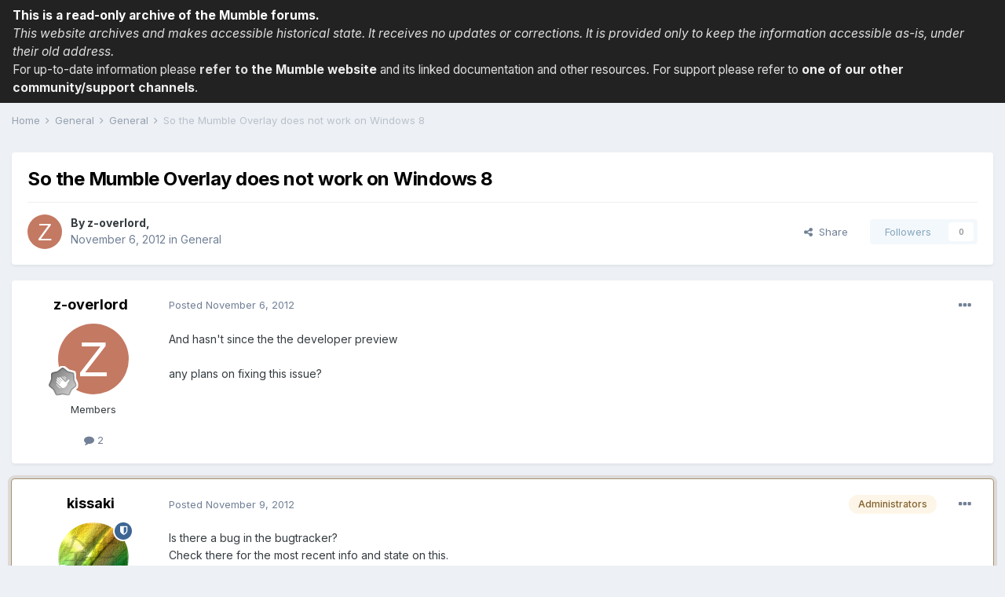

--- FILE ---
content_type: text/html
request_url: https://forums.mumble.info/topic/906-so-the-mumble-overlay-does-not-work-on-windows-8/
body_size: 49891
content:
<!DOCTYPE html>
<html lang="en-US" dir="ltr">
	<head><base href="https://forums.mumble.info/">
		<meta charset="utf-8">
        
		<title>So the Mumble Overlay does not work on Windows 8 - General - Mumble forums</title>
		
		
		
		

	<meta name="viewport" content="width=device-width, initial-scale=1">


	
	


	<meta name="twitter:card" content="summary" />



	
		
			
				<meta property="og:title" content="So the Mumble Overlay does not work on Windows 8">
			
		
	

	
		
			
				<meta property="og:type" content="website">
			
		
	

	
		
			
				<meta property="og:url" content="topic/906-so-the-mumble-overlay-does-not-work-on-windows-8/">
			
		
	

	
		
			
				<meta name="description" content="And hasn&#039;t since the the developer previewany plans on fixing this issue?">
			
		
	

	
		
			
				<meta property="og:description" content="And hasn&#039;t since the the developer previewany plans on fixing this issue?">
			
		
	

	
		
			
				<meta property="og:updated_time" content="2012-11-09T17:54:46Z">
			
		
	

	
		
			
				<meta property="og:site_name" content="Mumble forums">
			
		
	

	
		
			
				<meta property="og:locale" content="en_US">
			
		
	


	
		<link rel="canonical" href="topic/906-so-the-mumble-overlay-does-not-work-on-windows-8/" />
	




<link rel="manifest" href="manifest.webmanifest/">
<meta name="msapplication-config" content="browserconfig.xml/">
<meta name="msapplication-starturl" content="/">
<meta name="application-name" content="Mumble forums">
<meta name="apple-mobile-web-app-title" content="Mumble forums">

	<meta name="theme-color" content="#ffffff">






	

	
		
			<link rel="icon" sizes="36x36" href="uploads/monthly_2020_12/android-chrome-36x36.png">
		
	

	
		
			<link rel="icon" sizes="48x48" href="uploads/monthly_2020_12/android-chrome-48x48.png">
		
	

	
		
			<link rel="icon" sizes="72x72" href="uploads/monthly_2020_12/android-chrome-72x72.png">
		
	

	
		
			<link rel="icon" sizes="96x96" href="uploads/monthly_2020_12/android-chrome-96x96.png">
		
	

	
		
			<link rel="icon" sizes="144x144" href="uploads/monthly_2020_12/android-chrome-144x144.png">
		
	

	
		
			<link rel="icon" sizes="192x192" href="uploads/monthly_2020_12/android-chrome-192x192.png">
		
	

	
		
			<link rel="icon" sizes="256x256" href="uploads/monthly_2020_12/android-chrome-256x256.png">
		
	

	
		
			<link rel="icon" sizes="384x384" href="uploads/monthly_2020_12/android-chrome-384x384.png">
		
	

	
		
			<link rel="icon" sizes="512x512" href="uploads/monthly_2020_12/android-chrome-512x512.png">
		
	

	
		
			<meta name="msapplication-square70x70logo" content="uploads/monthly_2020_12/msapplication-square70x70logo.png"/>
		
	

	
		
			<meta name="msapplication-TileImage" content="uploads/monthly_2020_12/msapplication-TileImage.png"/>
		
	

	
		
			<meta name="msapplication-square150x150logo" content="uploads/monthly_2020_12/msapplication-square150x150logo.png"/>
		
	

	
		
			<meta name="msapplication-wide310x150logo" content="uploads/monthly_2020_12/msapplication-wide310x150logo.png"/>
		
	

	
		
			<meta name="msapplication-square310x310logo" content="uploads/monthly_2020_12/msapplication-square310x310logo.png"/>
		
	

	
		
			
				<link rel="apple-touch-icon" href="uploads/monthly_2020_12/apple-touch-icon-57x57.png">
			
		
	

	
		
			
				<link rel="apple-touch-icon" sizes="60x60" href="uploads/monthly_2020_12/apple-touch-icon-60x60.png">
			
		
	

	
		
			
				<link rel="apple-touch-icon" sizes="72x72" href="uploads/monthly_2020_12/apple-touch-icon-72x72.png">
			
		
	

	
		
			
				<link rel="apple-touch-icon" sizes="76x76" href="uploads/monthly_2020_12/apple-touch-icon-76x76.png">
			
		
	

	
		
			
				<link rel="apple-touch-icon" sizes="114x114" href="uploads/monthly_2020_12/apple-touch-icon-114x114.png">
			
		
	

	
		
			
				<link rel="apple-touch-icon" sizes="120x120" href="uploads/monthly_2020_12/apple-touch-icon-120x120.png">
			
		
	

	
		
			
				<link rel="apple-touch-icon" sizes="144x144" href="uploads/monthly_2020_12/apple-touch-icon-144x144.png">
			
		
	

	
		
			
				<link rel="apple-touch-icon" sizes="152x152" href="uploads/monthly_2020_12/apple-touch-icon-152x152.png">
			
		
	

	
		
			
				<link rel="apple-touch-icon" sizes="180x180" href="uploads/monthly_2020_12/apple-touch-icon-180x180.png">
			
		
	





<link rel="preload" href="applications/core/interface/font/fontawesome-webfont.woff2?v=4.7.0" as="font" crossorigin="anonymous">
		


	
		<link href="https://fonts.googleapis.com/css?family=Inter:300,300i,400,400i,500,700,700i" rel="stylesheet" referrerpolicy="origin">
	



	<link rel='stylesheet' href='uploads/css_built_1/341e4a57816af3ba440d891ca87450ff_framework.css?v=598ba121771663357266' media='all'>

	<link rel='stylesheet' href='uploads/css_built_1/05e81b71abe4f22d6eb8d1a929494829_responsive.css?v=598ba121771663357266' media='all'>

	<link rel='stylesheet' href='uploads/css_built_1/90eb5adf50a8c640f633d47fd7eb1778_core.css?v=598ba121771663357266' media='all'>

	<link rel='stylesheet' href='uploads/css_built_1/5a0da001ccc2200dc5625c3f3934497d_core_responsive.css?v=598ba121771663357266' media='all'>

	<link rel='stylesheet' href='uploads/css_built_1/62e269ced0fdab7e30e026f1d30ae516_forums.css?v=598ba121771663357266' media='all'>

	<link rel='stylesheet' href='uploads/css_built_1/76e62c573090645fb99a15a363d8620e_forums_responsive.css?v=598ba121771663357266' media='all'>

	<link rel='stylesheet' href='uploads/css_built_1/ebdea0c6a7dab6d37900b9190d3ac77b_topics.css?v=598ba121771663357266' media='all'>





<link rel='stylesheet' href='uploads/css_built_1/258adbb6e4f3e83cd3b355f84e3fa002_custom.css?v=598ba121771663357266' media='all'>




		
		

	
	<link rel='shortcut icon' href='uploads/monthly_2020_12/favicon.ico' type="image/x-icon">

	</head>
	<body class='ipsApp ipsApp_front ipsJS_none ipsClearfix' data-controller='core.front.core.app' data-message="" data-pageApp='forums' data-pageLocation='front' data-pageModule='forums' data-pageController='topic' data-pageID='906'  >
<div style="background: #222; color: #ddd; padding: 0.5em 1em; font-size: 1.2em; line-height: 1.5em;">
  <p style="margin:0;padding:0;color:#fff;"><b>This is a read-only archive of the Mumble forums.</b></p>
  <p style="margin:0;padding:0;font-style:italic;">This website archives and makes accessible historical state. It receives no updates or corrections. It is provided only to keep the information accessible as-is, under their old address.</p>
  <p style="margin:0;padding:0;">For up-to-date information please <b>refer to <a href="https://www.mumble.info/" style="color:#eee;">the Mumble website</a></b> and its linked documentation and other resources. For support please refer to <b><a href="https://www.mumble.info/contact/" style="color:#eee;">one of our other community/support channels</a></b>.</p>
</div>

		
        

        

		  <a href='#ipsLayout_mainArea' class='ipsHide' title='Go to main content on this page' accesskey='m'>Jump to content</a>
	<main id='ipsLayout_body' class='ipsLayout_container'>
			<div id='ipsLayout_contentArea'>
				<div id='ipsLayout_contentWrapper'>
					
<nav class='ipsBreadcrumb ipsBreadcrumb_top ipsFaded_withHover'>
	



	<ul data-role="breadcrumbList">
		<li>
			<a title="Home" href=''>
				<span>Home <i class='fa fa-angle-right'></i></span>
			</a>
		</li>
		
		
			<li>
				
					<a href='forum/3-general/'>
						<span>General <i class='fa fa-angle-right' aria-hidden="true"></i></span>
					</a>
				
			</li>
		
			<li>
				
					<a href='forum/4-general/'>
						<span>General <i class='fa fa-angle-right' aria-hidden="true"></i></span>
					</a>
				
			</li>
		
			<li>
				
					So the Mumble Overlay does not work on Windows 8
				
			</li>
		
	</ul>
</nav>
					
					<div id='ipsLayout_mainArea'>
						
						
						
						

	




						



<div class='ipsPageHeader ipsResponsive_pull ipsBox ipsPadding sm:ipsPadding:half ipsMargin_bottom'>
		
	
	<div class='ipsFlex ipsFlex-ai:center ipsFlex-fw:wrap ipsGap:4'>
		<div class='ipsFlex-flex:11'>
			<h1 class='ipsType_pageTitle ipsContained_container'>
				

				
				
					<span class='ipsType_break ipsContained'>
						<span>So the Mumble Overlay does not work on Windows 8</span>
					</span>
				
			</h1>
			
			
		</div>
		
	</div>
	<hr class='ipsHr'>
	<div class='ipsPageHeader__meta ipsFlex ipsFlex-jc:between ipsFlex-ai:center ipsFlex-fw:wrap ipsGap:3'>
		<div class='ipsFlex-flex:11'>
			<div class='ipsPhotoPanel ipsPhotoPanel_mini ipsPhotoPanel_notPhone ipsClearfix'>
				


	<a href="profile/1244-z-overlord/" rel="nofollow" data-ipsHover data-ipsHover-width="370" data-ipsHover-target="profile/1244-z-overlord/?do=hovercard" class="ipsUserPhoto ipsUserPhoto_mini" title="Go to z-overlord's profile">
		<img src='data:image/svg+xml,%3Csvg%20xmlns%3D%22http%3A%2F%2Fwww.w3.org%2F2000%2Fsvg%22%20viewBox%3D%220%200%201024%201024%22%20style%3D%22background%3A%23c47962%22%3E%3Cg%3E%3Ctext%20text-anchor%3D%22middle%22%20dy%3D%22.35em%22%20x%3D%22512%22%20y%3D%22512%22%20fill%3D%22%23ffffff%22%20font-size%3D%22700%22%20font-family%3D%22-apple-system%2C%20BlinkMacSystemFont%2C%20Roboto%2C%20Helvetica%2C%20Arial%2C%20sans-serif%22%3EZ%3C%2Ftext%3E%3C%2Fg%3E%3C%2Fsvg%3E' alt='z-overlord' loading="lazy">
	</a>

				<div>
					<p class='ipsType_reset ipsType_blendLinks'>
						<span class='ipsType_normal'>
						
							<strong>By 


<a href='profile/1244-z-overlord/' rel="nofollow" data-ipsHover data-ipsHover-width='370' data-ipsHover-target='profile/1244-z-overlord/?do=hovercard&amp;referrer=https%253A%252F%252Fforums.mumble.info%252Ftopic%252F906-so-the-mumble-overlay-does-not-work-on-windows-8%252F' title="Go to z-overlord's profile" class="ipsType_break">z-overlord</a>, </strong><br />
							<span class='ipsType_light'><time datetime='2012-11-06T04:42:30Z' title='11/06/2012 04:42  AM' data-short='10 yr'>November 6, 2012</time> in <a href="forum/4-general/">General</a></span>
						
						</span>
					</p>
				</div>
			</div>
		</div>
		
			<div class='ipsFlex-flex:01 ipsResponsive_hidePhone'>
				<div class='ipsFlex ipsFlex-ai:center ipsFlex-jc:center ipsGap:3 ipsGap_row:0'>
					
						


    <a href='#elShareItem_1079251032_menu' id='elShareItem_1079251032' data-ipsMenu class='ipsShareButton ipsButton ipsButton_verySmall ipsButton_link ipsButton_link--light'>
        <span><i class='fa fa-share-alt'></i></span> &nbsp;Share
    </a>

    <div class='ipsPadding ipsMenu ipsMenu_auto ipsHide' id='elShareItem_1079251032_menu' data-controller="core.front.core.sharelink">
        <ul class='ipsList_inline'>
            
                <li>
<a href="http://twitter.com/share?url=https%3A%2F%2Fforums.mumble.info%2Ftopic%2F906-so-the-mumble-overlay-does-not-work-on-windows-8%2F" class="cShareLink cShareLink_twitter" target="_blank" data-role="shareLink" title='Share on Twitter' data-ipsTooltip rel='nofollow noopener'>
	<i class="fa fa-twitter"></i>
</a></li>
            
                <li>
<a href="https://www.facebook.com/sharer/sharer.php?u=https%3A%2F%2Fforums.mumble.info%2Ftopic%2F906-so-the-mumble-overlay-does-not-work-on-windows-8%2F" class="cShareLink cShareLink_facebook" target="_blank" data-role="shareLink" title='Share on Facebook' data-ipsTooltip rel='noopener nofollow'>
	<i class="fa fa-facebook"></i>
</a></li>
            
                <li>
<a href="http://www.reddit.com/submit?url=https%3A%2F%2Fforums.mumble.info%2Ftopic%2F906-so-the-mumble-overlay-does-not-work-on-windows-8%2F&amp;title=So+the+Mumble+Overlay+does+not+work+on+Windows+8" rel="nofollow noopener" class="cShareLink cShareLink_reddit" target="_blank" title='Share on Reddit' data-ipsTooltip>
	<i class="fa fa-reddit"></i>
</a></li>
            
                <li>
<a href="http://www.linkedin.com/shareArticle?mini=true&amp;url=https%3A%2F%2Fforums.mumble.info%2Ftopic%2F906-so-the-mumble-overlay-does-not-work-on-windows-8%2F&amp;title=So+the+Mumble+Overlay+does+not+work+on+Windows+8" rel="nofollow noopener" class="cShareLink cShareLink_linkedin" target="_blank" data-role="shareLink" title='Share on LinkedIn' data-ipsTooltip>
	<i class="fa fa-linkedin"></i>
</a></li>
            
                <li>
<a href="http://pinterest.com/pin/create/button/?url=topic/906-so-the-mumble-overlay-does-not-work-on-windows-8/&amp;media=" class="cShareLink cShareLink_pinterest" rel="nofollow noopener" target="_blank" data-role="shareLink" title='Share on Pinterest' data-ipsTooltip>
	<i class="fa fa-pinterest"></i>
</a></li>
            
        </ul>
        
            <hr class='ipsHr'>
            <button class='ipsHide ipsButton ipsButton_verySmall ipsButton_light ipsButton_fullWidth ipsMargin_top:half' data-controller='core.front.core.webshare' data-role='webShare' data-webShareTitle='So the Mumble Overlay does not work on Windows 8' data-webShareText='So the Mumble Overlay does not work on Windows 8' data-webShareUrl='topic/906-so-the-mumble-overlay-does-not-work-on-windows-8/'>More sharing options...</button>
        
    </div>

					
					



					

<div data-followApp='forums' data-followArea='topic' data-followID='906' data-controller='core.front.core.followButton'>
	

	<a href='login/' rel="nofollow" class="ipsFollow ipsPos_middle ipsButton ipsButton_light ipsButton_verySmall ipsButton_disabled" data-role="followButton" data-ipsTooltip title='Sign in to follow this'>
		<span>Followers</span>
		<span class='ipsCommentCount'>0</span>
	</a>

</div>
				</div>
			</div>
					
	</div>
	
	
</div>








<div class='ipsClearfix'>
	<ul class="ipsToolList ipsToolList_horizontal ipsClearfix ipsSpacer_both ipsResponsive_hidePhone">
		
		
		
	</ul>
</div>

<div id='comments' data-controller='core.front.core.commentFeed,forums.front.topic.view, core.front.core.ignoredComments' data-autoPoll data-baseURL='topic/906-so-the-mumble-overlay-does-not-work-on-windows-8/' data-lastPage data-feedID='topic-906' class='cTopic ipsClear ipsSpacer_top'>
	
			
	

	

<div data-controller='core.front.core.recommendedComments' data-url='topic/906-so-the-mumble-overlay-does-not-work-on-windows-8/?recommended=comments' class='ipsRecommendedComments ipsHide'>
	<div data-role="recommendedComments">
		<h2 class='ipsType_sectionHead ipsType_large ipsType_bold ipsMargin_bottom'>Recommended Posts</h2>
		
	</div>
</div>
	
	<div id="elPostFeed" data-role='commentFeed' data-controller='core.front.core.moderation' >
		<form action="topic/906-so-the-mumble-overlay-does-not-work-on-windows-8/?amp;do=multimodComment" method="post" data-ipsPageAction data-role='moderationTools'>
			
			
				

					

					
					



<a id='comment-3241'></a>
<article  id='elComment_3241' class='cPost ipsBox ipsResponsive_pull  ipsComment  ipsComment_parent ipsClearfix ipsClear ipsColumns ipsColumns_noSpacing ipsColumns_collapsePhone    '>
	

	

	<div class='cAuthorPane_mobile ipsResponsive_showPhone'>
		<div class='cAuthorPane_photo'>
			<div class='cAuthorPane_photoWrap'>
				


	<a href="profile/1244-z-overlord/" rel="nofollow" data-ipsHover data-ipsHover-width="370" data-ipsHover-target="profile/1244-z-overlord/?do=hovercard" class="ipsUserPhoto ipsUserPhoto_large" title="Go to z-overlord's profile">
		<img src='data:image/svg+xml,%3Csvg%20xmlns%3D%22http%3A%2F%2Fwww.w3.org%2F2000%2Fsvg%22%20viewBox%3D%220%200%201024%201024%22%20style%3D%22background%3A%23c47962%22%3E%3Cg%3E%3Ctext%20text-anchor%3D%22middle%22%20dy%3D%22.35em%22%20x%3D%22512%22%20y%3D%22512%22%20fill%3D%22%23ffffff%22%20font-size%3D%22700%22%20font-family%3D%22-apple-system%2C%20BlinkMacSystemFont%2C%20Roboto%2C%20Helvetica%2C%20Arial%2C%20sans-serif%22%3EZ%3C%2Ftext%3E%3C%2Fg%3E%3C%2Fsvg%3E' alt='z-overlord' loading="lazy">
	</a>

				
				
					<a href="profile/1244-z-overlord/badges/" rel="nofollow">
						
<img src='uploads/monthly_2021_06/1_Newbie.svg' loading="lazy" alt="Newbie" class="cAuthorPane_badge cAuthorPane_badge--rank ipsOutline ipsOutline:2px" data-ipsTooltip title="Rank: Newbie (1/14)">
					</a>
				
			</div>
		</div>
		<div class='cAuthorPane_content'>
			<h3 class='ipsType_sectionHead cAuthorPane_author ipsType_break ipsType_blendLinks ipsFlex ipsFlex-ai:center'>
				


<a href='profile/1244-z-overlord/' rel="nofollow" data-ipsHover data-ipsHover-width='370' data-ipsHover-target='profile/1244-z-overlord/?do=hovercard&amp;referrer=https%253A%252F%252Fforums.mumble.info%252Ftopic%252F906-so-the-mumble-overlay-does-not-work-on-windows-8%252F' title="Go to z-overlord's profile" class="ipsType_break">z-overlord</a>
			</h3>
			<div class='ipsType_light ipsType_reset'>
				<a href='topic/906-so-the-mumble-overlay-does-not-work-on-windows-8/?do=findComment&amp;comment=3241' rel="nofollow" class='ipsType_blendLinks'>Posted <time datetime='2012-11-06T04:42:30Z' title='11/06/2012 04:42  AM' data-short='10 yr'>November 6, 2012</time></a>
				
			</div>
		</div>
	</div>
	<aside class='ipsComment_author cAuthorPane ipsColumn ipsColumn_medium ipsResponsive_hidePhone'>
		<h3 class='ipsType_sectionHead cAuthorPane_author ipsType_blendLinks ipsType_break'><strong>


<a href='profile/1244-z-overlord/' rel="nofollow" data-ipsHover data-ipsHover-width='370' data-ipsHover-target='profile/1244-z-overlord/?do=hovercard&amp;referrer=https%253A%252F%252Fforums.mumble.info%252Ftopic%252F906-so-the-mumble-overlay-does-not-work-on-windows-8%252F' title="Go to z-overlord's profile" class="ipsType_break">z-overlord</a></strong>
			
		</h3>
		<ul class='cAuthorPane_info ipsList_reset'>
			<li data-role='photo' class='cAuthorPane_photo'>
				<div class='cAuthorPane_photoWrap'>
					


	<a href="profile/1244-z-overlord/" rel="nofollow" data-ipsHover data-ipsHover-width="370" data-ipsHover-target="profile/1244-z-overlord/?do=hovercard" class="ipsUserPhoto ipsUserPhoto_large" title="Go to z-overlord's profile">
		<img src='data:image/svg+xml,%3Csvg%20xmlns%3D%22http%3A%2F%2Fwww.w3.org%2F2000%2Fsvg%22%20viewBox%3D%220%200%201024%201024%22%20style%3D%22background%3A%23c47962%22%3E%3Cg%3E%3Ctext%20text-anchor%3D%22middle%22%20dy%3D%22.35em%22%20x%3D%22512%22%20y%3D%22512%22%20fill%3D%22%23ffffff%22%20font-size%3D%22700%22%20font-family%3D%22-apple-system%2C%20BlinkMacSystemFont%2C%20Roboto%2C%20Helvetica%2C%20Arial%2C%20sans-serif%22%3EZ%3C%2Ftext%3E%3C%2Fg%3E%3C%2Fsvg%3E' alt='z-overlord' loading="lazy">
	</a>

					
					
						
<img src='uploads/monthly_2021_06/1_Newbie.svg' loading="lazy" alt="Newbie" class="cAuthorPane_badge cAuthorPane_badge--rank ipsOutline ipsOutline:2px" data-ipsTooltip title="Rank: Newbie (1/14)">
					
				</div>
			</li>
			
				<li data-role='group'>Members</li>
				
			
			
				<li data-role='stats' class='ipsMargin_top'>
					<ul class="ipsList_reset ipsType_light ipsFlex ipsFlex-ai:center ipsFlex-jc:center ipsGap_row:2 cAuthorPane_stats">
						<li>
							
								<a href="profile/1244-z-overlord/content/" rel="nofollow" title="2 posts" data-ipsTooltip class="ipsType_blendLinks">
							
								<i class="fa fa-comment"></i> 2
							
								</a>
							
						</li>
						
					</ul>
				</li>
			
			
				

			
		</ul>
	</aside>
	<div class='ipsColumn ipsColumn_fluid ipsMargin:none'>
		

<div id='comment-3241_wrap' data-controller='core.front.core.comment' data-commentApp='forums' data-commentType='forums' data-commentID="3241" data-quoteData='{&quot;userid&quot;:1244,&quot;username&quot;:&quot;z-overlord&quot;,&quot;timestamp&quot;:1352176950,&quot;contentapp&quot;:&quot;forums&quot;,&quot;contenttype&quot;:&quot;forums&quot;,&quot;contentid&quot;:906,&quot;contentclass&quot;:&quot;forums_Topic&quot;,&quot;contentcommentid&quot;:3241}' class='ipsComment_content ipsType_medium'>

	<div class='ipsComment_meta ipsType_light ipsFlex ipsFlex-ai:center ipsFlex-jc:between ipsFlex-fd:row-reverse'>
		<div class='ipsType_light ipsType_reset ipsType_blendLinks ipsComment_toolWrap'>
			<div class='ipsResponsive_hidePhone ipsComment_badges'>
				<ul class='ipsList_reset ipsFlex ipsFlex-jc:end ipsFlex-fw:wrap ipsGap:2 ipsGap_row:1'>
					
					
					
					
					
				</ul>
			</div>
			<ul class='ipsList_reset ipsComment_tools'>
				<li>
					<a href='#elControls_3241_menu' class='ipsComment_ellipsis' id='elControls_3241' title='More options...' data-ipsMenu data-ipsMenu-appendTo='#comment-3241_wrap'><i class='fa fa-ellipsis-h'></i></a>
					<ul id='elControls_3241_menu' class='ipsMenu ipsMenu_narrow ipsHide'>
						
						
							<li class='ipsMenu_item'><a href='topic/906-so-the-mumble-overlay-does-not-work-on-windows-8/' title='Share this post' data-ipsDialog data-ipsDialog-size='narrow' data-ipsDialog-content='#elShareComment_3241_menu' data-ipsDialog-title="Share this post" id='elSharePost_3241' data-role='shareComment'>Share</a></li>
						
                        
						
						
						
							
								
							
							
							
							
							
							
						
					</ul>
				</li>
				
			</ul>
		</div>

		<div class='ipsType_reset ipsResponsive_hidePhone'>
			<a href='topic/906-so-the-mumble-overlay-does-not-work-on-windows-8/?do=findComment&amp;comment=3241' rel="nofollow" class='ipsType_blendLinks'>Posted <time datetime='2012-11-06T04:42:30Z' title='11/06/2012 04:42  AM' data-short='10 yr'>November 6, 2012</time></a>
			
			<span class='ipsResponsive_hidePhone'>
				
				
			</span>
		</div>
	</div>

	

    

	<div class='cPost_contentWrap'>
		
		<div data-role='commentContent' class='ipsType_normal ipsType_richText ipsPadding_bottom ipsContained' data-controller='core.front.core.lightboxedImages'>
			<p>And hasn't since the the developer preview<br /></p><p><br /></p><p>any plans on fixing this issue?</p>

			
		</div>

		

		
	</div>

	

	



<div class='ipsPadding ipsHide cPostShareMenu' id='elShareComment_3241_menu'>
	<h5 class='ipsType_normal ipsType_reset'>Link to comment</h5>
	
		
	
	
	<input type='text' value='topic/906-so-the-mumble-overlay-does-not-work-on-windows-8/' class='ipsField_fullWidth'>

	
	<h5 class='ipsType_normal ipsType_reset ipsSpacer_top'>Share on other sites</h5>
	

	<ul class='ipsList_inline ipsList_noSpacing ipsClearfix' data-controller="core.front.core.sharelink">
		
			<li>
<a href="http://twitter.com/share?url=https%3A%2F%2Fforums.mumble.info%2Ftopic%2F906-so-the-mumble-overlay-does-not-work-on-windows-8%2F%3Fdo%3DfindComment%26comment%3D3241" class="cShareLink cShareLink_twitter" target="_blank" data-role="shareLink" title='Share on Twitter' data-ipsTooltip rel='nofollow noopener'>
	<i class="fa fa-twitter"></i>
</a></li>
		
			<li>
<a href="https://www.facebook.com/sharer/sharer.php?u=https%3A%2F%2Fforums.mumble.info%2Ftopic%2F906-so-the-mumble-overlay-does-not-work-on-windows-8%2F%3Fdo%3DfindComment%26comment%3D3241" class="cShareLink cShareLink_facebook" target="_blank" data-role="shareLink" title='Share on Facebook' data-ipsTooltip rel='noopener nofollow'>
	<i class="fa fa-facebook"></i>
</a></li>
		
			<li>
<a href="http://www.reddit.com/submit?url=https%3A%2F%2Fforums.mumble.info%2Ftopic%2F906-so-the-mumble-overlay-does-not-work-on-windows-8%2F%3Fdo%3DfindComment%26comment%3D3241&amp;title=So+the+Mumble+Overlay+does+not+work+on+Windows+8" rel="nofollow noopener" class="cShareLink cShareLink_reddit" target="_blank" title='Share on Reddit' data-ipsTooltip>
	<i class="fa fa-reddit"></i>
</a></li>
		
			<li>
<a href="http://www.linkedin.com/shareArticle?mini=true&amp;url=https%3A%2F%2Fforums.mumble.info%2Ftopic%2F906-so-the-mumble-overlay-does-not-work-on-windows-8%2F%3Fdo%3DfindComment%26comment%3D3241&amp;title=So+the+Mumble+Overlay+does+not+work+on+Windows+8" rel="nofollow noopener" class="cShareLink cShareLink_linkedin" target="_blank" data-role="shareLink" title='Share on LinkedIn' data-ipsTooltip>
	<i class="fa fa-linkedin"></i>
</a></li>
		
			<li>
<a href="http://pinterest.com/pin/create/button/?url=topic/906-so-the-mumble-overlay-does-not-work-on-windows-8/?do=findComment%26comment=3241&amp;media=" class="cShareLink cShareLink_pinterest" rel="nofollow noopener" target="_blank" data-role="shareLink" title='Share on Pinterest' data-ipsTooltip>
	<i class="fa fa-pinterest"></i>
</a></li>
		
	</ul>


	<hr class='ipsHr'>
	<button class='ipsHide ipsButton ipsButton_small ipsButton_light ipsButton_fullWidth ipsMargin_top:half' data-controller='core.front.core.webshare' data-role='webShare' data-webShareTitle='So the Mumble Overlay does not work on Windows 8' data-webShareText='And hasn&#039;t since the the developer preview    any plans on fixing this issue? ' data-webShareUrl='topic/906-so-the-mumble-overlay-does-not-work-on-windows-8/?do=findComment&amp;comment=3241'>More sharing options...</button>

	
</div>
</div>
	</div>
</article>
					
					
					
				

					

					
					



<a id='comment-3255'></a>
<article data-memberGroup="4"  id='elComment_3255' class='cPost ipsBox ipsResponsive_pull  ipsComment  ipsComment_parent ipsClearfix ipsClear ipsColumns ipsColumns_noSpacing ipsColumns_collapsePhone ipsComment_highlighted   '>
	

	
		<div class='ipsResponsive_showPhone ipsComment_badges'>
			<ul class='ipsList_reset ipsFlex ipsFlex-fw:wrap ipsGap:2 ipsGap_row:1'>
				
					<li><strong class='ipsBadge ipsBadge_large ipsBadge_highlightedGroup'>Administrators</strong></li>
				
				
				
				
			</ul>
		</div>
	

	<div class='cAuthorPane_mobile ipsResponsive_showPhone'>
		<div class='cAuthorPane_photo'>
			<div class='cAuthorPane_photoWrap'>
				


	<a href="profile/36-kissaki/" rel="nofollow" data-ipsHover data-ipsHover-width="370" data-ipsHover-target="profile/36-kissaki/?do=hovercard" class="ipsUserPhoto ipsUserPhoto_large" title="Go to kissaki's profile">
		<img src='uploads/monthly_2020_12/19820b22d11890889964d94cf57d98b8_103.thumb.png.67d3bb81b3ce62b0f9e05330f092c174.png' alt='kissaki' loading="lazy">
	</a>

				
				<span class="cAuthorPane_badge cAuthorPane_badge--moderator" data-ipsTooltip title="kissaki is a moderator"></span>
				
				
					<a href="profile/36-kissaki/badges/" rel="nofollow">
						
<img src='uploads/monthly_2021_06/1_Newbie.svg' loading="lazy" alt="Newbie" class="cAuthorPane_badge cAuthorPane_badge--rank ipsOutline ipsOutline:2px" data-ipsTooltip title="Rank: Newbie (1/14)">
					</a>
				
			</div>
		</div>
		<div class='cAuthorPane_content'>
			<h3 class='ipsType_sectionHead cAuthorPane_author ipsType_break ipsType_blendLinks ipsFlex ipsFlex-ai:center'>
				


<a href='profile/36-kissaki/' rel="nofollow" data-ipsHover data-ipsHover-width='370' data-ipsHover-target='profile/36-kissaki/?do=hovercard&amp;referrer=https%253A%252F%252Fforums.mumble.info%252Ftopic%252F906-so-the-mumble-overlay-does-not-work-on-windows-8%252F' title="Go to kissaki's profile" class="ipsType_break">kissaki</a>
			</h3>
			<div class='ipsType_light ipsType_reset'>
				<a href='topic/906-so-the-mumble-overlay-does-not-work-on-windows-8/?do=findComment&amp;comment=3255' rel="nofollow" class='ipsType_blendLinks'>Posted <time datetime='2012-11-09T17:54:46Z' title='11/09/2012 05:54  PM' data-short='10 yr'>November 9, 2012</time></a>
				
			</div>
		</div>
	</div>
	<aside class='ipsComment_author cAuthorPane ipsColumn ipsColumn_medium ipsResponsive_hidePhone'>
		<h3 class='ipsType_sectionHead cAuthorPane_author ipsType_blendLinks ipsType_break'><strong>


<a href='profile/36-kissaki/' rel="nofollow" data-ipsHover data-ipsHover-width='370' data-ipsHover-target='profile/36-kissaki/?do=hovercard&amp;referrer=https%253A%252F%252Fforums.mumble.info%252Ftopic%252F906-so-the-mumble-overlay-does-not-work-on-windows-8%252F' title="Go to kissaki's profile" class="ipsType_break">kissaki</a></strong>
			
		</h3>
		<ul class='cAuthorPane_info ipsList_reset'>
			<li data-role='photo' class='cAuthorPane_photo'>
				<div class='cAuthorPane_photoWrap'>
					


	<a href="profile/36-kissaki/" rel="nofollow" data-ipsHover data-ipsHover-width="370" data-ipsHover-target="profile/36-kissaki/?do=hovercard" class="ipsUserPhoto ipsUserPhoto_large" title="Go to kissaki's profile">
		<img src='uploads/monthly_2020_12/19820b22d11890889964d94cf57d98b8_103.thumb.png.67d3bb81b3ce62b0f9e05330f092c174.png' alt='kissaki' loading="lazy">
	</a>

					
						<span class="cAuthorPane_badge cAuthorPane_badge--moderator" data-ipsTooltip title="kissaki is a moderator"></span>
					
					
						
<img src='uploads/monthly_2021_06/1_Newbie.svg' loading="lazy" alt="Newbie" class="cAuthorPane_badge cAuthorPane_badge--rank ipsOutline ipsOutline:2px" data-ipsTooltip title="Rank: Newbie (1/14)">
					
				</div>
			</li>
			
				<li data-role='group'>Administrators</li>
				
			
			
				<li data-role='stats' class='ipsMargin_top'>
					<ul class="ipsList_reset ipsType_light ipsFlex ipsFlex-ai:center ipsFlex-jc:center ipsGap_row:2 cAuthorPane_stats">
						<li>
							
								<a href="profile/36-kissaki/content/" rel="nofollow" title="1,489 posts" data-ipsTooltip class="ipsType_blendLinks">
							
								<i class="fa fa-comment"></i> 1.5k
							
								</a>
							
						</li>
						
					</ul>
				</li>
			
			
				

			
		</ul>
	</aside>
	<div class='ipsColumn ipsColumn_fluid ipsMargin:none'>
		

<div id='comment-3255_wrap' data-controller='core.front.core.comment' data-commentApp='forums' data-commentType='forums' data-commentID="3255" data-quoteData='{&quot;userid&quot;:36,&quot;username&quot;:&quot;kissaki&quot;,&quot;timestamp&quot;:1352483686,&quot;contentapp&quot;:&quot;forums&quot;,&quot;contenttype&quot;:&quot;forums&quot;,&quot;contentid&quot;:906,&quot;contentclass&quot;:&quot;forums_Topic&quot;,&quot;contentcommentid&quot;:3255}' class='ipsComment_content ipsType_medium'>

	<div class='ipsComment_meta ipsType_light ipsFlex ipsFlex-ai:center ipsFlex-jc:between ipsFlex-fd:row-reverse'>
		<div class='ipsType_light ipsType_reset ipsType_blendLinks ipsComment_toolWrap'>
			<div class='ipsResponsive_hidePhone ipsComment_badges'>
				<ul class='ipsList_reset ipsFlex ipsFlex-jc:end ipsFlex-fw:wrap ipsGap:2 ipsGap_row:1'>
					
					
						<li><strong class='ipsBadge ipsBadge_large ipsBadge_highlightedGroup'>Administrators</strong></li>
					
					
					
					
				</ul>
			</div>
			<ul class='ipsList_reset ipsComment_tools'>
				<li>
					<a href='#elControls_3255_menu' class='ipsComment_ellipsis' id='elControls_3255' title='More options...' data-ipsMenu data-ipsMenu-appendTo='#comment-3255_wrap'><i class='fa fa-ellipsis-h'></i></a>
					<ul id='elControls_3255_menu' class='ipsMenu ipsMenu_narrow ipsHide'>
						
						
							<li class='ipsMenu_item'><a href='topic/906-so-the-mumble-overlay-does-not-work-on-windows-8/?do=findComment&amp;comment=3255' rel="nofollow" title='Share this post' data-ipsDialog data-ipsDialog-size='narrow' data-ipsDialog-content='#elShareComment_3255_menu' data-ipsDialog-title="Share this post" id='elSharePost_3255' data-role='shareComment'>Share</a></li>
						
                        
						
						
						
							
								
							
							
							
							
							
							
						
					</ul>
				</li>
				
			</ul>
		</div>

		<div class='ipsType_reset ipsResponsive_hidePhone'>
			<a href='topic/906-so-the-mumble-overlay-does-not-work-on-windows-8/?do=findComment&amp;comment=3255' rel="nofollow" class='ipsType_blendLinks'>Posted <time datetime='2012-11-09T17:54:46Z' title='11/09/2012 05:54  PM' data-short='10 yr'>November 9, 2012</time></a>
			
			<span class='ipsResponsive_hidePhone'>
				
				
			</span>
		</div>
	</div>

	

    

	<div class='cPost_contentWrap'>
		
		<div data-role='commentContent' class='ipsType_normal ipsType_richText ipsPadding_bottom ipsContained' data-controller='core.front.core.lightboxedImages'>
			<p>Is there a bug in the bugtracker?<br /></p><p>Check there for the most recent info and state on this.</p>

			
		</div>

		

		
	</div>

	

	



<div class='ipsPadding ipsHide cPostShareMenu' id='elShareComment_3255_menu'>
	<h5 class='ipsType_normal ipsType_reset'>Link to comment</h5>
	
		
	
	
	<input type='text' value='topic/906-so-the-mumble-overlay-does-not-work-on-windows-8/?do=findComment&amp;comment=3255' class='ipsField_fullWidth'>

	
	<h5 class='ipsType_normal ipsType_reset ipsSpacer_top'>Share on other sites</h5>
	

	<ul class='ipsList_inline ipsList_noSpacing ipsClearfix' data-controller="core.front.core.sharelink">
		
			<li>
<a href="http://twitter.com/share?url=https%3A%2F%2Fforums.mumble.info%2Ftopic%2F906-so-the-mumble-overlay-does-not-work-on-windows-8%2F%3Fdo%3DfindComment%26comment%3D3255" class="cShareLink cShareLink_twitter" target="_blank" data-role="shareLink" title='Share on Twitter' data-ipsTooltip rel='nofollow noopener'>
	<i class="fa fa-twitter"></i>
</a></li>
		
			<li>
<a href="https://www.facebook.com/sharer/sharer.php?u=https%3A%2F%2Fforums.mumble.info%2Ftopic%2F906-so-the-mumble-overlay-does-not-work-on-windows-8%2F%3Fdo%3DfindComment%26comment%3D3255" class="cShareLink cShareLink_facebook" target="_blank" data-role="shareLink" title='Share on Facebook' data-ipsTooltip rel='noopener nofollow'>
	<i class="fa fa-facebook"></i>
</a></li>
		
			<li>
<a href="http://www.reddit.com/submit?url=https%3A%2F%2Fforums.mumble.info%2Ftopic%2F906-so-the-mumble-overlay-does-not-work-on-windows-8%2F%3Fdo%3DfindComment%26comment%3D3255&amp;title=So+the+Mumble+Overlay+does+not+work+on+Windows+8" rel="nofollow noopener" class="cShareLink cShareLink_reddit" target="_blank" title='Share on Reddit' data-ipsTooltip>
	<i class="fa fa-reddit"></i>
</a></li>
		
			<li>
<a href="http://www.linkedin.com/shareArticle?mini=true&amp;url=https%3A%2F%2Fforums.mumble.info%2Ftopic%2F906-so-the-mumble-overlay-does-not-work-on-windows-8%2F%3Fdo%3DfindComment%26comment%3D3255&amp;title=So+the+Mumble+Overlay+does+not+work+on+Windows+8" rel="nofollow noopener" class="cShareLink cShareLink_linkedin" target="_blank" data-role="shareLink" title='Share on LinkedIn' data-ipsTooltip>
	<i class="fa fa-linkedin"></i>
</a></li>
		
			<li>
<a href="http://pinterest.com/pin/create/button/?url=topic/906-so-the-mumble-overlay-does-not-work-on-windows-8/?do=findComment%26comment=3255&amp;media=" class="cShareLink cShareLink_pinterest" rel="nofollow noopener" target="_blank" data-role="shareLink" title='Share on Pinterest' data-ipsTooltip>
	<i class="fa fa-pinterest"></i>
</a></li>
		
	</ul>


	<hr class='ipsHr'>
	<button class='ipsHide ipsButton ipsButton_small ipsButton_light ipsButton_fullWidth ipsMargin_top:half' data-controller='core.front.core.webshare' data-role='webShare' data-webShareTitle='So the Mumble Overlay does not work on Windows 8' data-webShareText='Is there a bug in the bugtracker?  Check there for the most recent info and state on this. ' data-webShareUrl='topic/906-so-the-mumble-overlay-does-not-work-on-windows-8/?do=findComment&amp;comment=3255'>More sharing options...</button>

	
</div>
</div>
	</div>
</article>
					
					
					
				
			
			
<input type="hidden" name="csrfKey" value="b72fa0807be0770bd4c89ffe914817ea" />


		</form>
	</div>

	
	
	
	
	
		

	
		<div class='ipsBox ipsPadding ipsResponsive_pull ipsResponsive_showPhone ipsMargin_top'>
			
				<div class='ipsResponsive_noFloat ipsResponsive_block ipsMargin_bottom:half'>
					


    <a href='#elShareItem_1043928323_menu' id='elShareItem_1043928323' data-ipsMenu class='ipsShareButton ipsButton ipsButton_verySmall ipsButton_light '>
        <span><i class='fa fa-share-alt'></i></span> &nbsp;Share
    </a>

    <div class='ipsPadding ipsMenu ipsMenu_auto ipsHide' id='elShareItem_1043928323_menu' data-controller="core.front.core.sharelink">
        <ul class='ipsList_inline'>
            
                <li>
<a href="http://twitter.com/share?url=https%3A%2F%2Fforums.mumble.info%2Ftopic%2F906-so-the-mumble-overlay-does-not-work-on-windows-8%2F" class="cShareLink cShareLink_twitter" target="_blank" data-role="shareLink" title='Share on Twitter' data-ipsTooltip rel='nofollow noopener'>
	<i class="fa fa-twitter"></i>
</a></li>
            
                <li>
<a href="https://www.facebook.com/sharer/sharer.php?u=https%3A%2F%2Fforums.mumble.info%2Ftopic%2F906-so-the-mumble-overlay-does-not-work-on-windows-8%2F" class="cShareLink cShareLink_facebook" target="_blank" data-role="shareLink" title='Share on Facebook' data-ipsTooltip rel='noopener nofollow'>
	<i class="fa fa-facebook"></i>
</a></li>
            
                <li>
<a href="http://www.reddit.com/submit?url=https%3A%2F%2Fforums.mumble.info%2Ftopic%2F906-so-the-mumble-overlay-does-not-work-on-windows-8%2F&amp;title=So+the+Mumble+Overlay+does+not+work+on+Windows+8" rel="nofollow noopener" class="cShareLink cShareLink_reddit" target="_blank" title='Share on Reddit' data-ipsTooltip>
	<i class="fa fa-reddit"></i>
</a></li>
            
                <li>
<a href="http://www.linkedin.com/shareArticle?mini=true&amp;url=https%3A%2F%2Fforums.mumble.info%2Ftopic%2F906-so-the-mumble-overlay-does-not-work-on-windows-8%2F&amp;title=So+the+Mumble+Overlay+does+not+work+on+Windows+8" rel="nofollow noopener" class="cShareLink cShareLink_linkedin" target="_blank" data-role="shareLink" title='Share on LinkedIn' data-ipsTooltip>
	<i class="fa fa-linkedin"></i>
</a></li>
            
                <li>
<a href="http://pinterest.com/pin/create/button/?url=topic/906-so-the-mumble-overlay-does-not-work-on-windows-8/&amp;media=" class="cShareLink cShareLink_pinterest" rel="nofollow noopener" target="_blank" data-role="shareLink" title='Share on Pinterest' data-ipsTooltip>
	<i class="fa fa-pinterest"></i>
</a></li>
            
        </ul>
        
            <hr class='ipsHr'>
            <button class='ipsHide ipsButton ipsButton_verySmall ipsButton_light ipsButton_fullWidth ipsMargin_top:half' data-controller='core.front.core.webshare' data-role='webShare' data-webShareTitle='So the Mumble Overlay does not work on Windows 8' data-webShareText='So the Mumble Overlay does not work on Windows 8' data-webShareUrl='topic/906-so-the-mumble-overlay-does-not-work-on-windows-8/'>More sharing options...</button>
        
    </div>

				</div>
			
			<div class='ipsResponsive_noFloat ipsResponsive_block'>
				

<div data-followApp='forums' data-followArea='topic' data-followID='906' data-controller='core.front.core.followButton'>
	

	<a href='login/' rel="nofollow" class="ipsFollow ipsPos_middle ipsButton ipsButton_light ipsButton_verySmall ipsButton_disabled" data-role="followButton" data-ipsTooltip title='Sign in to follow this'>
		<span>Followers</span>
		<span class='ipsCommentCount'>0</span>
	</a>

</div>
			</div>
			
		</div>
	
</div>



<div class='ipsPager ipsSpacer_top'>
	<div class="ipsPager_prev">
		
			<a href="forum/4-general/" title="Go to General" rel="parent">
				<span class="ipsPager_type">Go to topic listing</span>
			</a>
		
	</div>
	
</div>


						


					</div>
					


					
<nav class='ipsBreadcrumb ipsBreadcrumb_bottom ipsFaded_withHover'>
	
		


	



	<ul data-role="breadcrumbList">
		<li>
			<a title="Home" href=''>
				<span>Home <i class='fa fa-angle-right'></i></span>
			</a>
		</li>
		
		
			<li>
				
					<a href='forum/3-general/'>
						<span>General <i class='fa fa-angle-right' aria-hidden="true"></i></span>
					</a>
				
			</li>
		
			<li>
				
					<a href='forum/4-general/'>
						<span>General <i class='fa fa-angle-right' aria-hidden="true"></i></span>
					</a>
				
			</li>
		
			<li>
				
					So the Mumble Overlay does not work on Windows 8
				
			</li>
		
	</ul>
</nav>
				</div>
			</div>
			
		</main>
		<footer id='ipsLayout_footer' class='ipsClearfix'>
			<div class='ipsLayout_container'>
				
				

<ul id='elFooterSocialLinks' class='ipsList_inline ipsType_center ipsSpacer_top'>
	

	
		<li class='cUserNav_icon'>
			<a href='https://github.com/mumble-voip' target='_blank' class='cShareLink cShareLink_github' rel='noopener noreferrer'><i class='fa fa-github'></i></a>
		</li>
	

</ul>


<ul class='ipsList_inline ipsType_center ipsSpacer_top' id="elFooterLinks">
	
	
	
	

	
	
		<li><a rel="nofollow" href='https://www.mumble.info/contact/' >Contact Us</a></li>
<li><a rel="nofollow" href='staff/' >Staff</a></li>
	
</ul>	


<p id='elCopyright'>
	<span id='elCopyright_userLine'></span>
	<a rel='nofollow' title='Invision Community' href='https://www.invisioncommunity.com/'>Powered by Invision Community</a>
</p>
			</div>
		</footer>
		
<div id='elMobileDrawer' class='ipsDrawer ipsHide'>
	<div class='ipsDrawer_menu'>
		<a href='#' class='ipsDrawer_close' data-action='close'><span>&times;</span></a>
		<div class='ipsDrawer_content ipsFlex ipsFlex-fd:column'>
			
				<div class='ipsPadding ipsBorder_bottom'>
					<ul class='ipsToolList ipsToolList_vertical'>
						<li>
							<a href='login/' id='elSigninButton_mobile' class='ipsButton ipsButton_light ipsButton_small ipsButton_fullWidth'>Existing user? Sign In</a>
						</li>
						
					</ul>
				</div>
			

			

			<ul class='ipsDrawer_list ipsFlex-flex:11'>
				

				
				
				
				
					
						
						
							<li class='ipsDrawer_itemParent'>
								<h4 class='ipsDrawer_title'><a href='#'>Browse</a></h4>
								<ul class='ipsDrawer_list'>
									<li data-action="back"><a href='#'>Back</a></li>
									
									
										
										
										
											
										
											
												
													
													
									
													
									
									
									
										


	

	
		
			<li>
				<a href= >
					Forums
				</a>
			</li>
		
	

	
		
			<li>
				<a href='calendar/' >
					Calendar
				</a>
			</li>
		
	

	

	
		
			<li>
				<a href='staff/' >
					Staff
				</a>
			</li>
		
	

	
		
			<li>
				<a href='online/' >
					Online Users
				</a>
			</li>
		
	

	

										
								</ul>
							</li>
						
					
				
					
						
						
							<li class='ipsDrawer_itemParent'>
								<h4 class='ipsDrawer_title'><a href='#'>Activity</a></h4>
								<ul class='ipsDrawer_list'>
									<li data-action="back"><a href='#'>Back</a></li>
									
									
										
										
										
											
												
													
													
									
													
									
									
									
										


	
		
			<li>
				<a href='discover/' >
					All Activity
				</a>
			</li>
		
	

	

	

	

	
		
			<li>
				<a href='search/' >
					Search
				</a>
			</li>
		
	

	

										
								</ul>
							</li>
						
					
				
				
			</ul>

			
		</div>
	</div>
</div>

<div id='elMobileCreateMenuDrawer' class='ipsDrawer ipsHide'>
	<div class='ipsDrawer_menu'>
		<a href='#' class='ipsDrawer_close' data-action='close'><span>&times;</span></a>
		<div class='ipsDrawer_content ipsSpacer_bottom ipsPad'>
			<ul class='ipsDrawer_list'>
				<li class="ipsDrawer_listTitle ipsType_reset">Create New...</li>
				
			</ul>
		</div>
	</div>
</div>
		
		

	
	<!--<script type='text/javascript'>
		var ipsDebug = false;		
	
		var CKEDITOR_BASEPATH = 'applications/core/interface/ckeditor/ckeditor/';
	
		var ipsSettings = {
			
			
			cookie_path: "/",
			
			cookie_prefix: "ips4_",
			
			
			cookie_ssl: true,
			
			upload_imgURL: "",
			message_imgURL: "",
			notification_imgURL: "",
			baseURL: "",
			jsURL: "applications/core/interface/js/js.php",
			csrfKey: "b72fa0807be0770bd4c89ffe914817ea",
			antiCache: "598ba121771663357266",
			jsAntiCache: "598ba121771677554248",
			disableNotificationSounds: true,
			useCompiledFiles: true,
			links_external: true,
			memberID: 0,
			lazyLoadEnabled: true,
			blankImg: "applications/core/interface/js/spacer.png",
			googleAnalyticsEnabled: false,
			matomoEnabled: false,
			viewProfiles: true,
			mapProvider: 'none',
			mapApiKey: '',
			pushPublicKey: "BCeQwkeUKktqvNJsmCaOyNj6DcEWR0cqs3lZ9v4lPMeD2-hg2bLRITbUnhP_5ud4EL-zXI6T6P21n6E7w1QD2es",
			relativeDates: true
		};
		
		
		
		
			ipsSettings['maxImageDimensions'] = {
				width: 1000,
				height: 750
			};
		
		
	</script>-->





<!--<script type='text/javascript' src='uploads/javascript_global/root_library.js?v=598ba121771677554248' data-ips></script>-->


<!--<script type='text/javascript' src='uploads/javascript_global/root_js_lang_1.js?v=598ba121771677554248' data-ips></script>-->


<!--<script type='text/javascript' src='uploads/javascript_global/root_framework.js?v=598ba121771677554248' data-ips></script>-->


<!--<script type='text/javascript' src='uploads/javascript_core/global_global_core.js?v=598ba121771677554248' data-ips></script>-->


<!--<script type='text/javascript' src='uploads/javascript_global/root_front.js?v=598ba121771677554248' data-ips></script>-->


<!--<script type='text/javascript' src='uploads/javascript_core/front_front_core.js?v=598ba121771677554248' data-ips></script>-->


<!--<script type='text/javascript' src='uploads/javascript_forums/front_front_topic.js?v=598ba121771677554248' data-ips></script>-->


<!--<script type='text/javascript' src='uploads/javascript_global/root_map.js?v=598ba121771677554248' data-ips></script>-->



	<!--<script type='text/javascript'>
		
			ips.setSetting( 'date_format', jQuery.parseJSON('"mm\/dd\/yy"') );
		
			ips.setSetting( 'date_first_day', jQuery.parseJSON('0') );
		
			ips.setSetting( 'ipb_url_filter_option', jQuery.parseJSON('"none"') );
		
			ips.setSetting( 'url_filter_any_action', jQuery.parseJSON('"allow"') );
		
			ips.setSetting( 'bypass_profanity', jQuery.parseJSON('0') );
		
			ips.setSetting( 'emoji_style', jQuery.parseJSON('"native"') );
		
			ips.setSetting( 'emoji_shortcodes', jQuery.parseJSON('true') );
		
			ips.setSetting( 'emoji_ascii', jQuery.parseJSON('true') );
		
			ips.setSetting( 'emoji_cache', jQuery.parseJSON('1624488626') );
		
			ips.setSetting( 'image_jpg_quality', jQuery.parseJSON('85') );
		
			ips.setSetting( 'cloud2', jQuery.parseJSON('false') );
		
			ips.setSetting( 'isAnonymous', jQuery.parseJSON('false') );
		
		
	</script>-->



<script type='application/ld+json'>
{
    "name": "So the Mumble Overlay does not work on Windows 8",
    "headline": "So the Mumble Overlay does not work on Windows 8",
    "text": "And hasn\u0027t since the the developer preview    any plans on fixing this issue? ",
    "dateCreated": "2012-11-06T04:42:30+0000",
    "datePublished": "2012-11-06T04:42:30+0000",
    "dateModified": "2012-11-09T17:54:46+0000",
    "image": "applications/core/interface/email/default_photo.png",
    "author": {
        "@type": "Person",
        "name": "z-overlord",
        "image": "applications/core/interface/email/default_photo.png",
        "url": "profile/1244-z-overlord/"
    },
    "interactionStatistic": [
        {
            "@type": "InteractionCounter",
            "interactionType": "http://schema.org/ViewAction",
            "userInteractionCount": 2965
        },
        {
            "@type": "InteractionCounter",
            "interactionType": "http://schema.org/CommentAction",
            "userInteractionCount": 1
        },
        {
            "@type": "InteractionCounter",
            "interactionType": "http://schema.org/FollowAction",
            "userInteractionCount": 0
        }
    ],
    "@context": "http://schema.org",
    "@type": "DiscussionForumPosting",
    "@id": "topic/906-so-the-mumble-overlay-does-not-work-on-windows-8/",
    "isPartOf": {
        "@id": "#website"
    },
    "publisher": {
        "@id": "#organization",
        "member": {
            "@type": "Person",
            "name": "z-overlord",
            "image": "applications/core/interface/email/default_photo.png",
            "url": "profile/1244-z-overlord/"
        }
    },
    "url": "topic/906-so-the-mumble-overlay-does-not-work-on-windows-8/",
    "discussionUrl": "topic/906-so-the-mumble-overlay-does-not-work-on-windows-8/",
    "mainEntityOfPage": {
        "@type": "WebPage",
        "@id": "topic/906-so-the-mumble-overlay-does-not-work-on-windows-8/"
    },
    "pageStart": 1,
    "pageEnd": 1,
    "comment": [
        {
            "@type": "Comment",
            "@id": "topic/906-so-the-mumble-overlay-does-not-work-on-windows-8/#comment-3255",
            "url": "topic/906-so-the-mumble-overlay-does-not-work-on-windows-8/#comment-3255",
            "author": {
                "@type": "Person",
                "name": "kissaki",
                "image": "uploads/monthly_2020_12/19820b22d11890889964d94cf57d98b8_103.thumb.png.67d3bb81b3ce62b0f9e05330f092c174.png",
                "url": "profile/36-kissaki/"
            },
            "dateCreated": "2012-11-09T17:54:46+0000",
            "text": "Is there a bug in the bugtracker?  Check there for the most recent info and state on this. ",
            "upvoteCount": 0
        }
    ]
}	
</script>

<script type='application/ld+json'>
{
    "@context": "http://www.schema.org",
    "publisher": "#organization",
    "@type": "WebSite",
    "@id": "#website",
    "mainEntityOfPage": "",
    "name": "Mumble forums",
    "url": "",
    "potentialAction": {
        "type": "SearchAction",
        "query-input": "required name=query",
        "target": "search/?q={query}"
    },
    "inLanguage": [
        {
            "@type": "Language",
            "name": "English (USA)",
            "alternateName": "en-US"
        }
    ]
}	
</script>

<script type='application/ld+json'>
{
    "@context": "http://www.schema.org",
    "@type": "Organization",
    "@id": "#organization",
    "mainEntityOfPage": "",
    "name": "Mumble forums",
    "url": "",
    "sameAs": [
        "https://github.com/mumble-voip"
    ]
}	
</script>

<script type='application/ld+json'>
{
    "@context": "http://schema.org",
    "@type": "BreadcrumbList",
    "itemListElement": [
        {
            "@type": "ListItem",
            "position": 1,
            "item": {
                "@id": "forum/3-general/",
                "name": "General"
            }
        },
        {
            "@type": "ListItem",
            "position": 2,
            "item": {
                "@id": "forum/4-general/",
                "name": "General"
            }
        }
    ]
}	
</script>

<script type='application/ld+json'>
{
    "@context": "http://schema.org",
    "@type": "ContactPage",
    "url": "contact/"
}	
</script>


		
		
		<!--ipsQueryLog-->
		<!--ipsCachingLog-->
		
		
		
        
	</body>
</html>